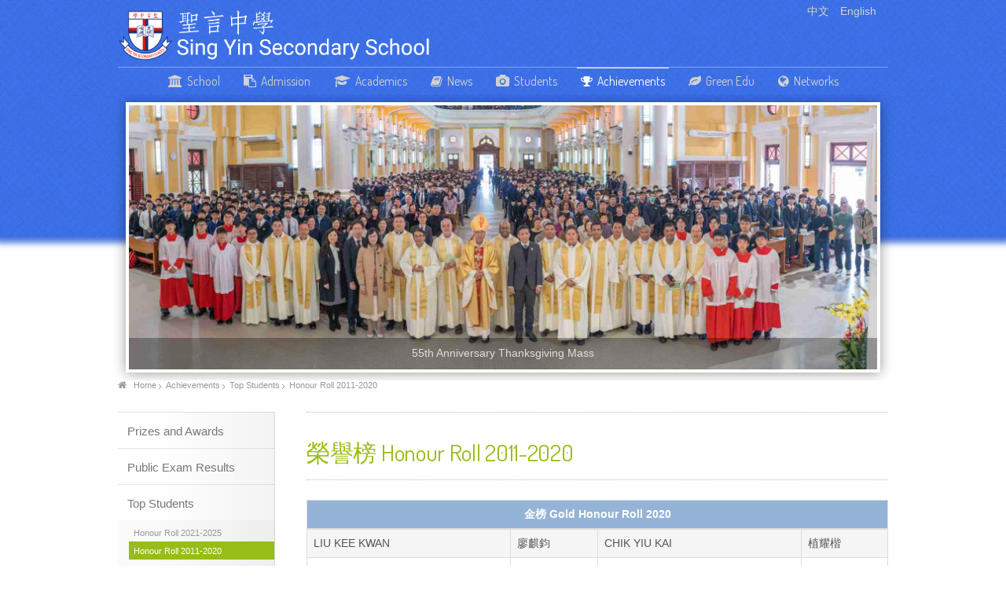

--- FILE ---
content_type: text/html; charset=utf-8
request_url: https://singyin.edu.hk/en/achievements/top-students/honour-roll-2011-2020
body_size: 10355
content:

<!doctype html>
<html xmlns="http://www.w3.org/1999/xhtml" xml:lang="en-gb" lang="en-gb" dir="ltr" >	

<head>

  <base href="https://singyin.edu.hk/en/achievements/top-students/honour-roll-2011-2020" />
  <meta http-equiv="content-type" content="text/html; charset=utf-8" />
  <meta name="keywords" content="sing yin, singyin, syss, school, education, edu, hongkong, hk" />
  <meta name="author" content="Albert Lam" />
  <meta name="description" content="聖言中學是香港一所天主教男子中學，由聖言會甘百德神父於1970年在藍田創校，於2011年9月遷入位於九龍新清水灣道38號的新校舍。" />
  <title>Honour Roll 2011-2020 - Sing Yin Secondary School</title>
  <link href="https://singyin.edu.hk/en/achievements/top-students/honour-roll-2011-2020" rel="canonical" />
  <link href="https://singyin.edu.hk/zh/學生成就/傑出考生/2011-2020-榮譽榜" rel="alternate" hreflang="zh-TW" />
  <link href="/templates/joomspirit_99/favicon.ico" rel="shortcut icon" type="image/vnd.microsoft.icon" />
  <link rel="stylesheet" href="/templates/system/css/general.css" type="text/css" media="all" />
  <link rel="stylesheet" href="/templates/joomspirit_99/css/bootstrap.css" type="text/css" media="all" />
  <link rel="stylesheet" href="/templates/joomspirit_99/css/font-awesome.css" type="text/css" media="all" />
  <link rel="stylesheet" href="/templates/joomspirit_99/css/template.css" type="text/css" media="all" />
  <link rel="stylesheet" href="/templates/joomspirit_99/css/print.css" type="text/css" media="print" />
  <link rel="stylesheet" href="/templates/joomspirit_99/css/custom.css" type="text/css" media="all" />
  <link rel="stylesheet" href="https://fonts.googleapis.com/css?family=Dosis" type="text/css" media="all" />
  <link rel="stylesheet" href="https://fonts.googleapis.com/css?family=Quicksand" type="text/css" media="all" />
  <link rel="stylesheet" href="/modules/mod_js_flexslider/assets/css/flexslider.css" type="text/css" />
  <link rel="stylesheet" href="/modules/mod_js_flexslider/assets/css/style.css" type="text/css" />
  <link rel="stylesheet" href="/media/mod_languages/css/template.css" type="text/css" />
  <script src="/media/jui/js/jquery.min.js" type="text/javascript"></script>
  <script src="/media/jui/js/jquery-noconflict.js" type="text/javascript"></script>
  <script src="/media/jui/js/jquery-migrate.min.js" type="text/javascript"></script>
  <script src="/media/system/js/caption.js" type="text/javascript"></script>
  <script src="/media/jui/js/bootstrap.min.js" type="text/javascript"></script>
  <script type="text/javascript">
jQuery(window).on('load',  function() {
				new JCaption('img.caption');
			});jQuery(document).ready(function(){
	jQuery('.hasTooltip').tooltip({"html": true,"container": "body"});
});
  </script>

		<!-- 	hide the meta tag generator for website security 		-->


	<!-- 		Template manager variables			-->
	<style type="text/css">
		
		/** 	COLOR 			**/
		
		.website-header, .bg-image-module, .isStuck {
		background-color : #0055DD;
		}
			
		.drop-down li a, .drop-down li span.separator {
		color:#D1D1D1;
		}		
		.drop-down li.active > a, .drop-down li.active > span, .drop-down li:hover > a, .drop-down li:hover > span {
		color:#FFFFFF;
		border-color : #FFFFFF;
		}
		.drop-down li li a, .drop-down li li span.separator {
		color:#666666;
		}		
		.drop-down li li.active > a, .drop-down li li.active > span, .drop-down li li:hover > a, .drop-down li li:hover > span {
		color:#97BD18;
		}
		
		a {
		color: #80A114;
		}		
		input[type="submit"], button, .breadcrumb a:hover, .vertical_menu li a:hover,
		.slogan-module li a:hover, .bottom_menu li a:hover, a:hover, .contact .open a {
		color: #97BD18;
		}		
		.horizontal_menu li.current > a {
		background: #97BD18;
		}		
		.vertical_menu li.current > a {
		background: #97BD18;
		}
		
		/**		TITLE 		**/		

		h1, .componentheading, h1 a, h1 a:hover, .blog > h1, .blog > h2 {
		color: #97BD18;
		}		
		h2, h2 a, h2.contentheading > a , h1 + h1 > a {
		color: #663D26;
		}		
		.left_column h3, .right-module-position h3, .top-module-position h3, .bottom-module-position h3,
		.user1 h3, .user2 h3, .user3 h3, .user4 h3, .user5 h3, .user6 h3, .user7 h3, .user8 h3, .user9 h3 {
		color: #663D26;
		}
				
		/**		FONT	**/
				
		.drop-down li a, .drop-down li span.separator {
		font-family: 'Dosis', sans-serif;
		}
		.drop-down ul {
		font-size : 115%;
		}
		h1, .componentheading, .blog > h1, .blog > h2 {
		font-family: 'Dosis', sans-serif;
		font-size : 220%;
		}
		h1 + h1, h2, h3, h4, h5,
		.left_column h3, .right-module-position h3, .top-module-position h3, .bottom-module-position h3, .user1 h3, .user2 h3, .user3 h3, 
		.user4 h3, .user5 h3, .user6 h3, .user7 h3, .user8 h3, .user9 h3 {
		font-family: 'Dosis', sans-serif;
		}
		.left_column h3, .right-module-position h3, .top-module-position h3, .bottom-module-position h3, .user1 h3, .user2 h3, .user3 h3, 
		.user4 h3, .user5 h3, .user6 h3, .user7 h3, .user8 h3, .user9 h3 {
		font-size : 130%;
		}
		h1 + h1, h2 {
		font-size : 150%;
		}
		h3 {
		font-size : 115%;
		}
		h4 {
		font-size : 110%;
		}
		h5 {
		font-size : 100%;
		}
		
		/**			Width 		**/
		 
		.wrapper-website {
		width : 980px;
		}		
		.left_column {
		width:200px;
		}
		.right_column {
		width:250px;
		}
		
		.image-module .wrapper-website {
		width:980px;
		}

		@media screen and (min-width: 980px) and (max-width: 980px) {
			
			.wrapper-website-content, .wrapper-website-footer {
			width : 98%;
			}		
		
		}
		
	</style>

			
		<meta name="viewport" content="initial-scale=1" />
		<link rel="stylesheet" href="/templates/joomspirit_99/css/media_queries.css" type="text/css" media="all" />
		
		<!--		Fixed a bug with Abndroid 4 and select field (see Boostrap doc) 	-->
		<script type="text/javascript">
		var nua = navigator.userAgent
		var isAndroid = (nua.indexOf('Mozilla/5.0') > -1 && nua.indexOf('Android ') > -1 && nua.indexOf('AppleWebKit') > -1 && nua.indexOf('Chrome') === -1)
		if (isAndroid) {
		  $('select.form-control').removeClass('form-control').css('width', '100%')
		}
		</script>
		
		
	<link rel="stylesheet" href="/templates/joomspirit_99/css/custom.css" type="text/css" media="all" />
	
	<!--[if lte IE 8]>
		<link rel="stylesheet" href="/templates/joomspirit_99/css/ie8.css" type="text/css" />
		<script type="text/javascript" src="/templates/joomspirit_99/lib/js/html5.js"></script>
	<![endif]-->
	
	<!--[if lte IE 7]>
		<link rel="stylesheet" href="/templates/joomspirit_99/css/ie7.css" type="text/css" />	
	<![endif]-->		

</head>

<body style="font-size:0.85em;color : #555555;font-family: 'Helvetica', sans-serif;"  class=" ">

	
	<header class="website-header clearfix zindex30 ">
		
		<div class="wrapper-website zindex10">
		
			<!--	SOCIAL LINKS	-->
			
						<div id="translate">
							<div class="moduletable " >
			
				<div class="content-module">
					<div class="mod-languages">

	<ul class="lang-inline">
						<li class="" dir="ltr">
			<a href="/zh/學生成就/傑出考生/2011-2020-榮譽榜">
							中文						</a>
			</li>
								<li class="lang-active" dir="ltr">
			<a href="/en/">
							English						</a>
			</li>
				</ul>

</div>
				</div>

			</div>
			
			</div>	
						
			<div class="logo-module zindex10 left" >
										
				<div class="logo ">
					
					

<div class="custom"  >
	<a href="/" title="Sing Yin Secondary School"><img src="/images/logo.png" alt="" /></a></div>
			
				</div>

			
						
				<div class="logo ">
					
					<!-- BEGIN: Custom advanced (www.pluginaria.com) -->
<script>
jQuery(document).ready(function(){
jQuery(".bt-inner .bt-extra .bt-date").each(function() {
var e=jQuery(this);
var s=e.text().replace(/Created on\s+(.*)\s+\d{1,2}:\d{1,2}/,"$1");
e.text(s);
});
jQuery(".bt-inner .bt-introtext").each(function() {
var e=jQuery(this);
var s=e.html()
.replace(/\s*[Aa]ward:\s*/,"<strong>Award:</strong> ")
.replace(/\s*[Aa]wards:\s*/,"<strong>Awards:</strong> ")
.replace(/\s*[Ss]tudent:\s*/,"<br /><strong>Student:</strong> ")
.replace(/\s*[Ss]tudents:\s*/,"<br /><strong>Students:</strong> ")
.replace(/\s*[Tt]eam members:\s*/,"<br /><strong>Team members:</strong> ")
.replace(/\s*[Dd]ate:\s*/,"<strong>Date:</strong> ")
.replace(/\s*[Vv]enue:\s*/,"<br /><strong>Venue:</strong> ")
.replace(/\s*獎項[:|：]\s*/,"<strong>獎項：</strong>")
.replace(/\s*學生[:|：]\s*/,"<br /><strong>學生：</strong>")
.replace(/\s*隊員[:|：]\s*/,"<br /><strong>隊員：</strong>")
.replace(/\s*日期[:|：]\s*/,"<strong>日期：</strong>")
.replace(/\s*地點[:|：]\s*/,"<br /><strong>地點：</strong>");
e.html(s);
});
});
</script><!-- END: Custom advanced (www.pluginaria.com) -->
			
				</div>

			
			
						</div>			
	
						<nav id="js_navigation" class=" zindex30 drop-down clearfix " role="navigation" >
				
				<span class="title_menu">
					<a href="#js_navigation"><img src="/templates/joomspirit_99/images/icon-menu.png" alt="" class="icone-menu" />menu</a>
				</span>
									
									
					<ul class="nav menu">
<li class="item-107"><a class="fa-home" href="/en/" >Home</a></li><li class="item-109 deeper parent"><a class="fa-university" href="/en/school/school-info/about" >School</a><ul class="nav-child unstyled small"><li class="item-133 deeper parent"><a href="/en/school/school-info/about" >School Info</a><ul class="nav-child unstyled small"><li class="item-111"><a href="/en/school/school-info/about" >About</a></li><li class="item-119"><a href="/en/school/school-info/history" >History</a></li><li class="item-123"><a href="/en/school/school-info/vision-and-mission" >Vision and Mission</a></li><li class="item-125"><a href="/en/school/school-info/school-motto" >School Motto</a></li><li class="item-127"><a href="/en/school/school-info/school-song" >School Song</a></li><li class="item-147"><a href="https://www.singyin.edu.hk/images/contents/school/calendar_e_2025-2026.pdf" target="_blank" >School Calendar</a></li></ul></li><li class="item-420"><a href="/en/school/administration" >Administration</a></li><li class="item-134 deeper parent"><a href="/en/school/teachers/qualifications" >Teachers</a><ul class="nav-child unstyled small"><li class="item-418"><a href="/en/school/teachers/management" >Management</a></li><li class="item-129"><a href="/en/school/teachers/qualifications" >Qualifications</a></li></ul></li><li class="item-137 deeper parent"><a href="/en/school/facilities/basic-facilities" >Facilities</a><ul class="nav-child unstyled small"><li class="item-149"><a href="/en/school/facilities/basic-facilities" >Basic Facilities</a></li><li class="item-150"><a href="/en/school/facilities/green-facilities" >Green Facilities</a></li></ul></li><li class="item-139"><a href="/en/school/scholarships" >Scholarships</a></li><li class="item-141"><a href="/en/school/publications" >Publications</a></li><li class="item-143"><a href="/en/school/plans-and-reports" >Plans and Reports</a></li><li class="item-144"><a href="/en/school/contact-us" >Contact Us</a></li></ul></li><li class="item-381 deeper parent"><a class="fa-clipboard" href="/en/admission/s1" >Admission</a><ul class="nav-child unstyled small"><li class="item-415"><a href="/en/admission/s1" >Secondary One</a></li><li class="item-416"><a href="/en/admission/s2-s5" >Secondary Two to Five</a></li></ul></li><li class="item-153 deeper parent"><a class="fa-graduation-cap" href="/en/academics/junior-secondary-curriculum" >Academics</a><ul class="nav-child unstyled small"><li class="item-154"><a href="/en/academics/junior-secondary-curriculum" >Junior Secondary Curriculum</a></li><li class="item-155 deeper parent"><a href="/en/academics/senior-secondary-curriculum/2025-2028" >Senior Secondary Curriculum</a><ul class="nav-child unstyled small"><li class="item-412"><a href="/en/academics/senior-secondary-curriculum/2025-2028" >2025-2028</a></li><li class="item-408"><a href="/en/academics/senior-secondary-curriculum/2024-2027" >2024-2027</a></li><li class="item-399"><a href="/en/academics/senior-secondary-curriculum/2023-2026" >2023-2026</a></li><li class="item-392"><a href="/en/academics/senior-secondary-curriculum/2022-2025" >2022-2025</a></li></ul></li><li class="item-158"><a href="/en/academics/departments" >Departments</a></li></ul></li><li class="item-121 deeper parent"><a class="fa-book" href="/en/news/news" >News</a><ul class="nav-child unstyled small"><li class="item-366"><a href="https://sites.google.com/singyin.edu.hk/sy55" target="_blank" >55th Anniversary</a></li><li class="item-186"><a href="/en/news/news" >News</a></li><li class="item-188 deeper parent"><a href="/en/news/fund-raising" >Fund Raising</a><ul class="nav-child unstyled small"><li class="item-313"><a href="/en/news/fund-raising/plan" >Plans and Reports</a></li><li class="item-189"><a href="/en/news/fund-raising/progress" >List of Donors</a></li></ul></li></ul></li><li class="item-159 deeper parent"><a class="fa-camera" href="/en/students" >Students</a><ul class="nav-child unstyled small"><li class="item-160"><a href="https://sites.google.com/singyin.edu.hk/eca/" target="_blank" >Extra-curricular Activities</a></li><li class="item-404"><a href="https://sites.google.com/singyin.edu.hk/careers/" target="_blank" >Life Planning</a></li><li class="item-357"><a href="https://sites.google.com/syss.edu.hk/students-association/home" target="_blank" >Students' Association</a></li><li class="item-371 deeper parent"><a href="/en/students/houses" >Houses</a><ul class="nav-child unstyled small"><li class="item-373"><a href="https://sites.google.com/syss.edu.hk/red-house" target="_blank" >Red House</a></li><li class="item-374"><a href="https://sites.google.com/syss.edu.hk/yellow-house" target="_blank" >Yellow House</a></li><li class="item-375"><a href="https://sites.google.com/syss.edu.hk/blue-house" target="_blank" >Blue House</a></li><li class="item-376"><a href="https://sites.google.com/syss.edu.hk/green-house" >Green House</a></li></ul></li><li class="item-170 deeper parent"><a href="/en/students/prefects" >Prefects</a><ul class="nav-child unstyled small"><li class="item-275"><a href="https://sites.google.com/syss.edu.hk/school-prefects/" target="_blank" >School Prefects</a></li><li class="item-277"><a href="https://sites.google.com/syss.edu.hk/environmental-prefects/" target="_blank" >Environmental Prefects</a></li><li class="item-279"><a href="https://sites.google.com/syss.edu.hk/study-prefects/" target="_blank" >Study Prefects</a></li><li class="item-289"><a href="https://sites.google.com/syss.edu.hk/library-prefects/" target="_blank" >Library Prefects</a></li></ul></li><li class="item-340"><a href="https://sites.google.com/syss.edu.hk/pioneers/" target="_blank" >Sing Yin Pioneers</a></li><li class="item-171"><a href="https://sites.google.com/syss.edu.hk/sing-yin-bulletin/our-bulletin" target="_blank" >Bulletins</a></li><li class="item-169"><a href="https://sites.google.com/singyin.edu.hk/visual-arts/art-gallery" target="_blank" >Art Gallery</a></li></ul></li><li class="item-161 active deeper parent"><a class="fa-trophy" href="/en/achievements/prizes-and-awards" >Achievements</a><ul class="nav-child unstyled small"><li class="item-166"><a href="/en/achievements/prizes-and-awards" >Prizes and Awards</a></li><li class="item-167 deeper parent"><a href="/en/achievements/public-exam-results/past-10-years" >Public Exam Results</a><ul class="nav-child unstyled small"><li class="item-253"><a href="/en/achievements/public-exam-results/past-10-years" >Past 10 Years</a></li><li class="item-424"><a href="/en/achievements/public-exam-results/2025" >2025</a></li><li class="item-410"><a href="/en/achievements/public-exam-results/2024" >2024</a></li><li class="item-407"><a href="/en/achievements/public-exam-results/2023" >2023</a></li><li class="item-394"><a href="/en/achievements/public-exam-results/2022" >2022</a></li><li class="item-391"><a href="/en/achievements/public-exam-results/2021" >2021</a></li><li class="item-383"><a href="/en/achievements/public-exam-results/2020" >2020</a></li><li class="item-361"><a href="/en/achievements/public-exam-results/2019" >2019</a></li><li class="item-354"><a href="/en/achievements/public-exam-results/2018" >2018</a></li><li class="item-344"><a href="/en/achievements/public-exam-results/2017" >2017</a></li><li class="item-330"><a href="/en/achievements/public-exam-results/2016" >2016</a></li></ul></li><li class="item-168 active deeper parent"><a href="/en/achievements/top-students/honour-roll-2021-2025" >Top Students</a><ul class="nav-child unstyled small"><li class="item-387"><a href="/en/achievements/top-students/honour-roll-2021-2025" >Honour Roll 2021-2025</a></li><li class="item-258 current active"><a href="/en/achievements/top-students/honour-roll-2011-2020" >Honour Roll 2011-2020</a></li><li class="item-263"><a href="/en/achievements/top-students/honour-roll-2001-2010" >Honour Roll 2001-2010</a></li><li class="item-264"><a href="/en/achievements/top-students/honour-roll-1991-2000" >Honour Roll 1991-2000</a></li><li class="item-265"><a href="/en/achievements/top-students/honour-roll-1982-1990" >Honour Roll 1982-1990</a></li></ul></li></ul></li><li class="item-162 deeper parent"><a class="fa-leaf" href="/en/green-education/policy" >Green Edu</a><ul class="nav-child unstyled small"><li class="item-315"><a href="/en/green-education/news" >Green Education News</a></li><li class="item-177"><a href="/en/green-education/policy" >Policy</a></li><li class="item-178"><a href="/en/green-education/programmes" >Programmes</a></li><li class="item-179"><a href="/en/green-education/facilities" >Facilities</a></li><li class="item-180"><a href="/en/green-education/tips" >Tips</a></li><li class="item-184"><a href="/en/green-education/poems" >Poems</a></li></ul></li><li class="item-163 deeper parent"><a class="fa-globe" href="/en/networks" >Networks</a><ul class="nav-child unstyled small"><li class="item-164"><a class="fa-group" href="https://sites.google.com/singyin.edu.hk/pta" target="_blank" >Parent-Teacher Association</a></li><li class="item-165"><a class="fa-graduation-cap" href="https://syaa.singyin.edu.hk" target="_blank" >Alumni Association</a></li><li class="item-191"><a href="https://weather.singyin.edu.hk/" target="_blank" >Weather Station</a></li><li class="item-192"><a href="https://sites.google.com/singyin.edu.hk/laupuikeelibrary/" target="_blank">School Library</a></li><li class="item-194"><a href="https://pastpaper.singyin.edu.hk" target="_blank" >Past Paper</a></li><li class="item-369"><a href="https://portal.singyin.edu.hk" target="_blank" >SY Portal</a></li><li class="item-422"><a href="https://sites.google.com/syss.edu.hk/student-web" target="_blank" >Student Web</a></li><li class="item-355"><a href="https://accounts.google.com/AccountChooser?continue=https%3A%2F%2Fsites.google.com%2Fsingyin.edu.hk%2Fstudent&amp;hd=singyin.edu.hk" target="_blank" >Student Intranet </a></li><li class="item-402"><a href="https://sites.google.com/singyin.edu.hk/staff" target="_blank" >Staff Intranet</a></li><li class="item-400"><a href="https://eclass.singyin.edu.hk" target="_blank" >eClass</a></li><li class="item-193"><a href="https://ktsyss.wisenews.net/?gid=ktsyss&amp;user=ipaccess" target="_blank" >Wisenews</a></li><li class="item-347"><a href="https://sites.singyin.edu.hk/course-selection-system/" >F4 Course Selection System</a></li><li class="item-251"><a href="/en/networks/sing-yin-secondary-school-education-foundation" >Sing Yin Secondary School Education Foundation</a></li></ul></li></ul>

			
					
			</nav>
						
			<div class="empty-space clearfix"></div> 		<!--		empty DIV for Sticky menu 		-->
		
		</div>											<!--   		end of Wrapper Website 			-->
			
	</header>												<!--   		end of Header 			-->


		<aside class="image-module zindex10" role="complementary" >
	
		<div class="wrapper-website zindex10">		
						<div class="moduletable " >
				<div>
								
					<div class="content-module">
						
<script src="/modules/mod_js_flexslider/assets/js/jquery.flexslider-min.js" type="text/javascript"></script>

<div id="flexslider-118" class="flexslider  theme-shadow-large theme-border-02 theme-border-radius-00  default  bg-caption-black-05 position-caption-bottom-centered color-nav-light color-nav-active-blue" style="background-color : #ffffff;" >
 
  <ul class="slides" style="min-height:335px;">
  	<li><a target='_self' href='https://sites.google.com/singyin.edu.hk/sy55'><img title='' alt='' src='https://singyin.edu.hk/images/headers/sy55_mass.jpg' /><span class='flex-caption' style='color:#dddddd'>55th Anniversary Thanksgiving Mass</span></a></li> 
  </ul>
  
    
</div>

<script type="text/javascript">
  jQuery(window).load(function() {
    jQuery('#flexslider-118').flexslider({
        animation: "fade",
        easing:"linear",								// I disable this option because there was a bug with Jquery easing and Joomla 3.2.3
 		direction: "horizontal",        //String: Select the sliding direction, "horizontal" or "vertical"
		slideshowSpeed: 5000, 			// How long each slide will show
		animationSpeed: 2000, 			// Slide transition speed
    	directionNav: true,             
    	controlNav: false,    
    	pauseOnHover: true,
    	initDelay: 0,
    	randomize: false,
    	smoothHeight: false,
    	touch: false,
    	keyboardNav: true
    	
    });
  });
</script>					</div>
				</div>
				
				<div class="icon-module"></div>
			</div>
			
		</div>
		
		<div class="bg-image-module dark-shadow"></div>
					
	</aside>												<!--   		end of Wrapper Website 			-->
		

	<section class="website-content clearfix zindex10" >
	
		<div class="wrapper-website zindex10">
	
						<nav class="breadcrumb zindex10" role="navigation">
						<div class="moduletable">
					<h3>Breadcrumbs</h3>
					
<ul class="breadcrumb">
	<li class="active"><span class="divider icon-location"></span></li><li><a href="/en/" class="pathway">Home</a><span class="divider"><img src="/templates/joomspirit_99/images/system/arrow.png" alt="" /></span></li><li><a href="/en/achievements/prizes-and-awards" class="pathway">Achievements</a><span class="divider"><img src="/templates/joomspirit_99/images/system/arrow.png" alt="" /></span></li><li><a href="/en/achievements/top-students/honour-roll-2021-2025" class="pathway">Top Students</a><span class="divider"><img src="/templates/joomspirit_99/images/system/arrow.png" alt="" /></span></li><li class="active"><span>Honour Roll 2011-2020</span></li></ul>
		</div>
	
			</nav>
					
				
			
						<aside class="left_column visible-desktop" role="complementary" >
							<div class="moduletable  vertical_menu" >
				<div>
								
					<div class="content-module">
						<ul class="nav menu">
<li class="item-166"><a href="/en/achievements/prizes-and-awards" >Prizes and Awards</a></li><li class="item-167 parent"><a href="/en/achievements/public-exam-results/past-10-years" >Public Exam Results</a></li><li class="item-168 active deeper parent"><a href="/en/achievements/top-students/honour-roll-2021-2025" >Top Students</a><ul class="nav-child unstyled small"><li class="item-387"><a href="/en/achievements/top-students/honour-roll-2021-2025" >Honour Roll 2021-2025</a></li><li class="item-258 current active"><a href="/en/achievements/top-students/honour-roll-2011-2020" >Honour Roll 2011-2020</a></li><li class="item-263"><a href="/en/achievements/top-students/honour-roll-2001-2010" >Honour Roll 2001-2010</a></li><li class="item-264"><a href="/en/achievements/top-students/honour-roll-1991-2000" >Honour Roll 1991-2000</a></li><li class="item-265"><a href="/en/achievements/top-students/honour-roll-1982-1990" >Honour Roll 1982-1990</a></li></ul></li></ul>
					</div>
				</div>
				
				<div class="icon-module"></div>
			</div>
			
			</aside>
						
							
		
			<!--  MAIN COLUMN -->
			<div class="main_content">
					
				<!--  USER 1, 2, 3 -->
				  <!--	END OF USERS TOP	-->
			
				<div class="main_component clearfix" role="main">
	
					<!--  MAIN COMPONENT -->
					<div id="system-message-container">
	</div>

					<article class="item-page">

	
		
	
				<h1 class="">
				榮譽榜 Honour Roll 2011-2020			</h1>
		
	

	
	


	
		<table class="table table-bordered table-headered table-striped">
<thead>
<tr><th colspan="4" style="text-align: center;">金榜 Gold Honour Roll&nbsp;2020</th></tr>
</thead>
<tbody>
<tr>
<td width="35%">LIU KEE KWAN</td>
<td width="15%">廖麒鈞</td>
<td width="35%">CHIK YIU KAI</td>
<td width="15%">植耀楷</td>
</tr>
<tr>
<td>LAU SIU HIN</td>
<td>劉兆軒</td>
<td>NG CHUN LOK</td>
<td>伍駿洛</td>
</tr>
<tr>
<td>WONG TSZ HIN</td>
<td>黃子軒</td>
<td>&nbsp;</td>
<td>&nbsp;</td>
</tr>
</tbody>
<thead>
<tr><th colspan="4" style="text-align: center;">銀榜 Silver Honour Roll&nbsp;2020</th></tr>
</thead>
<tbody>
<tr>
<td>BOW TSZ HIN</td>
<td>鮑子軒</td>
<td>FU MING KWAN</td>
<td>符銘堃</td>
</tr>
<tr>
<td>LEE TSZ FUNG</td>
<td>李芷鋒</td>
<td>LI TAT SANG</td>
<td>李達生</td>
</tr>
</tbody>
</table>
<table class="table table-bordered table-headered table-striped">
<thead>
<tr><th colspan="4" style="text-align: center;">金榜 Gold Honour Roll&nbsp;2019</th></tr>
</thead>
<tbody>
<tr>
<td width="35%">CHOI CHUN MING</td>
<td width="15%">蔡俊銘</td>
<td width="35%">HO CHING LAM</td>
<td width="15%">何政霖</td>
</tr>
<tr>
<td>HO HOU YEUNG</td>
<td>何皓暘</td>
<td>LAM LOK HEI</td>
<td>林樂熹</td>
</tr>
<tr>
<td>LAM SZE LOK</td>
<td>林思樂</td>
<td>LAM WING FUNG</td>
<td>林潁鋒</td>
</tr>
<tr>
<td>WU HOI KWONG</td>
<td>胡愷洸</td>
<td>&nbsp;</td>
<td>&nbsp;</td>
</tr>
</tbody>
<thead>
<tr><th colspan="4" style="text-align: center;">銀榜 Silver Honour Roll&nbsp;2019</th></tr>
</thead>
<tbody>
<tr>
<td>KWOK CHI KIT</td>
<td>郭志杰</td>
<td>CHAN HON KIT</td>
<td>陳漢傑</td>
</tr>
<tr>
<td>CHUNG CHI HIN ANSON</td>
<td>鍾智軒</td>
<td>LUK CHUN MING</td>
<td>陸俊銘</td>
</tr>
<tr>
<td>HUNG MAN KIT</td>
<td>洪文傑</td>
<td>LEE TIK LONG</td>
<td>李廸朗</td>
</tr>
<tr>
<td>MA HO CHING</td>
<td>馬浩程</td>
<td>WEN ZHANPENG</td>
<td>温展鵬</td>
</tr>
</tbody>
</table>
<table class="table table-bordered table-headered table-striped">
<thead>
<tr><th colspan="4" style="text-align: center;">金榜 Gold Honour Roll&nbsp;2018</th></tr>
</thead>
<tbody>
<tr>
<td width="35%">SZE KA HONG</td>
<td width="15%">施嘉航</td>
<td width="35%">TSE HON TIK</td>
<td width="15%">謝瀚廸</td>
</tr>
<tr>
<td>WONG KIM LOK KIMSON</td>
<td>黃劍樂</td>
<td>&nbsp;</td>
<td>&nbsp;</td>
</tr>
</tbody>
<thead>
<tr><th colspan="4" style="text-align: center;">銀榜 Silver Honour Roll&nbsp;2018</th></tr>
</thead>
<tbody>
<tr>
<td>HO TSUN MING</td>
<td>何浚銘</td>
<td>LO CHUNG YIN</td>
<td>老頌弦</td>
</tr>
<tr>
<td>CHAN LONG HUEN</td>
<td>陳朗烜</td>
<td>CHAN WAN NOBEL</td>
<td>陳昀</td>
</tr>
<tr>
<td>CHEUNG CHUN HUNG</td>
<td>張俊雄</td>
<td>LEUNG HO LUN</td>
<td>梁昊麟</td>
</tr>
<tr>
<td>NGAN KA CHAK</td>
<td>顏嘉澤</td>
<td>TANG HOI CHEONG</td>
<td>鄧凱閶</td>
</tr>
<tr>
<td>WONG SZE LONG</td>
<td>黃斯朗</td>
<td>&nbsp;</td>
<td>&nbsp;</td>
</tr>
</tbody>
</table>
<table class="table table-bordered table-headered table-striped">
<thead>
<tr><th colspan="4" style="text-align: center;">金榜 Gold Honour Roll&nbsp;2017</th></tr>
</thead>
<tbody>
<tr>
<td width="35%">LAW CHUN CHI</td>
<td width="15%">羅竣之</td>
<td width="35%">NG CHEUK HIM IVAN</td>
<td width="15%">吳卓謙</td>
</tr>
<tr>
<td>FUNG KIN YIP</td>
<td>馮建業</td>
<td>TAM KWOK KWAN</td>
<td>譚國鈞</td>
</tr>
<tr>
<td>LEE MAN CHUN</td>
<td>李民晉</td>
<td>YIM KA HUNG</td>
<td>嚴嘉雄</td>
</tr>
<tr>
<td>CHEUNG KIN WAI</td>
<td>張鍵瑋</td>
<td>LAU YUI NAM BENJAMIN</td>
<td>劉睿男</td>
</tr>
</tbody>
<thead>
<tr><th colspan="4" style="text-align: center;">銀榜 Silver Honour Roll&nbsp;2017</th></tr>
</thead>
<tbody>
<tr>
<td>TO TSZ CHUN</td>
<td>杜子俊</td>
<td>CHUNG CHEUK NAM</td>
<td>鍾卓男</td>
</tr>
<tr>
<td>WONG KAM SHAN</td>
<td>黃金山</td>
<td>CHAN FEI YEUNG</td>
<td>陳斐揚</td>
</tr>
<tr>
<td>SHEK KA HEI</td>
<td>石家熙</td>
<td>HUANG JIAXIN</td>
<td>黃嘉鑫</td>
</tr>
<tr>
<td>LI KIN LOK</td>
<td>李健樂</td>
<td>CHAN MING HO</td>
<td>陳銘浩</td>
</tr>
<tr>
<td>HO KA CHUN</td>
<td>何家晉</td>
<td>YAU WAH TIM</td>
<td>游華添</td>
</tr>
<tr>
<td>WONG CHUN HEI</td>
<td>黃雋晞</td>
<td>&nbsp;</td>
<td>&nbsp;</td>
</tr>
</tbody>
</table>
<table class="table table-bordered table-headered table-striped">
<thead>
<tr><th colspan="4" style="text-align: center;">金榜 Gold Honour Roll&nbsp;2016</th></tr>
</thead>
<tbody>
<tr>
<td width="35%">LAW HEI YEUNG</td>
<td width="15%">羅希揚</td>
<td width="35%">KWOK TSZ CHIU</td>
<td width="15%">郭子超</td>
</tr>
<tr>
<td>HUI KAM HEI</td>
<td>許錦熙</td>
<td>&nbsp;</td>
<td>&nbsp;</td>
</tr>
</tbody>
<thead>
<tr><th colspan="4" style="text-align: center;">銀榜 Silver Honour Roll&nbsp;2016</th></tr>
</thead>
<tbody>
<tr>
<td>MAK HOI CHUN</td>
<td>麥凱俊</td>
<td>MAK PAK LONG</td>
<td>麥柏朗</td>
</tr>
<tr>
<td>WAN CHEUK YIU</td>
<td>尹卓堯</td>
<td>CHIM TSZ SING</td>
<td>詹子升</td>
</tr>
<tr>
<td>MAK HO MING</td>
<td>麥皓明</td>
<td>HUNG WING CHUNG</td>
<td>洪永松</td>
</tr>
<tr>
<td>FONG CHUN HIM</td>
<td>方晉謙</td>
<td>LI MAN TO</td>
<td>李文滔</td>
</tr>
<tr>
<td>POON CHUNG TO</td>
<td>潘頌韜</td>
<td>TSUI HO LAM</td>
<td>徐浩林</td>
</tr>
<tr>
<td>YUEN LOK HIN</td>
<td>袁樂軒</td>
<td>LEUNG YAT LONG</td>
<td>梁逸朗</td>
</tr>
<tr>
<td>CHAN KIN LUN</td>
<td>陳健麟</td>
<td>LAM CHI HAO</td>
<td>林智浩</td>
</tr>
</tbody>
</table>
<table class="table table-bordered table-headered table-striped">
<thead>
<tr><th colspan="4" style="text-align: center;">金榜 Gold Honour Roll&nbsp;2015</th></tr>
</thead>
<tbody>
<tr>
<td width="35%">KWONG CHI HO</td>
<td width="15%">鄺智浩</td>
<td width="35%">WONG HOP ON</td>
<td width="15%">王合安</td>
</tr>
<tr>
<td>ZHENG KELVIN YU CHEN</td>
<td>鄭裕誠</td>
<td>WONG TSZ KAN</td>
<td>黃子勤</td>
</tr>
<tr>
<td>MOK TSZ TSUN</td>
<td>莫子浚</td>
<td>&nbsp;</td>
<td>&nbsp;</td>
</tr>
</tbody>
<thead>
<tr><th colspan="4" style="text-align: center;">銀榜 Silver Honour Roll&nbsp;2015</th></tr>
</thead>
<tbody>
<tr>
<td>LAU CHUN HIM</td>
<td>劉俊謙</td>
<td>LAU CHUN HO</td>
<td>劉雋顥</td>
</tr>
<tr>
<td>XUE WILLIAM</td>
<td>薛晗</td>
<td>WONG HO YIN FRANKIE</td>
<td>黃灝賢</td>
</tr>
<tr>
<td>MAK KA LUN</td>
<td>麥嘉倫</td>
<td>TONG YAT MING</td>
<td>唐逸明</td>
</tr>
<tr>
<td>AU KA CHUN</td>
<td>歐家駿</td>
<td>LEUNG CHUN YIU</td>
<td>梁俊堯</td>
</tr>
<tr>
<td>LEUNG KAM KUEN</td>
<td>梁錦權</td>
<td>YU WING HONG</td>
<td>余穎康</td>
</tr>
<tr>
<td>HO CHUN HAY</td>
<td>何晉曦</td>
<td>LAM CHUN WANG</td>
<td>林俊宏</td>
</tr>
<tr>
<td>CHAN YIK HUNG</td>
<td>陳奕鴻</td>
<td>CHEUNG YUI HIM</td>
<td>張睿謙</td>
</tr>
<tr>
<td>FUNG ADRIAN TSZ KAN</td>
<td>馮子芹</td>
<td>NGAI TSZ UE</td>
<td>魏子御</td>
</tr>
<tr>
<td>WONG CHUN YIN</td>
<td>黃俊彥</td>
<td>WONG WAI LUNG</td>
<td>王偉龍</td>
</tr>
<tr>
<td>YU CHUN YIN</td>
<td>余俊賢</td>
<td>&nbsp;</td>
<td>&nbsp;</td>
</tr>
</tbody>
</table>
<table class="table table-bordered table-headered table-striped">
<thead>
<tr><th colspan="4" style="text-align: center;">金榜 Gold Honour Roll&nbsp;2014</th></tr>
</thead>
<tbody>
<tr>
<td width="35%">Cheng Yu</td>
<td width="15%">鄭諭</td>
<td width="35%">Lee Ka Chun</td>
<td width="15%">李家進</td>
</tr>
<tr>
<td>Yu Sheung Pok</td>
<td>虞尚博</td>
<td>Chui Wai Ho</td>
<td>徐衛濠</td>
</tr>
<tr>
<td>Fong Ming Kit</td>
<td>方銘傑</td>
<td>Ng Yu Tan</td>
<td>吳汝丹</td>
</tr>
<tr>
<td>Tam Pok Man</td>
<td>譚博文</td>
<td>Tung Lok Fung</td>
<td>董樂豐</td>
</tr>
<tr>
<td>Ip Tsz Kin</td>
<td>葉梓健</td>
<td>Chu Weng Lam</td>
<td>朱穎林</td>
</tr>
</tbody>
<thead>
<tr><th colspan="4" style="text-align: center;">銀榜 Silver Honour Roll&nbsp;2014</th></tr>
</thead>
<tbody>
<tr>
<td>Chan Tak Hong</td>
<td>陳德康</td>
<td>Chan Wang Wai</td>
<td>陳泓瑋</td>
</tr>
<tr>
<td>Kwok Chung Hin</td>
<td>郭頌軒</td>
<td>Chan Ka Kit</td>
<td>陳家傑</td>
</tr>
<tr>
<td>Tsui Wing Yin</td>
<td>徐永彥</td>
<td>Lee Shing Chun</td>
<td>李承俊</td>
</tr>
<tr>
<td>So Chi On</td>
<td>蘇治安</td>
<td>Yeung Ho Ki</td>
<td>楊浩麒</td>
</tr>
<tr>
<td>Sze Hong Wa</td>
<td>施康華</td>
<td>Wong Pan Ben</td>
<td>王斌</td>
</tr>
<tr>
<td>Cheung King Yu</td>
<td>張京宇</td>
<td>Ho Chiu Lok</td>
<td>何昭樂</td>
</tr>
<tr>
<td>Lai Chung Him</td>
<td>黎頌謙</td>
<td>Lam Chak Yu</td>
<td>林澤宇</td>
</tr>
<tr>
<td>Li Ho Kwong</td>
<td>李浩光</td>
<td>Pau Ming Tat</td>
<td>鮑明達</td>
</tr>
</tbody>
</table>
<table class="table table-bordered table-headered table-striped">
<thead>
<tr><th colspan="4" style="text-align: center;">金榜 Gold Honour Roll&nbsp;2013</th></tr>
</thead>
<tbody>
<tr>
<td width="35%">Yau Wan Ho</td>
<td width="15%">邱雲昊</td>
<td width="35%">Chan Yik Pang</td>
<td width="15%">陳奕鵬</td>
</tr>
<tr>
<td>Wong Long Hei</td>
<td>黃朗希</td>
<td>&nbsp;</td>
<td>&nbsp;</td>
</tr>
</tbody>
<thead>
<tr><th colspan="4" style="text-align: center;">銀榜&nbsp;Silver Honour Roll 2013</th></tr>
</thead>
<tbody>
<tr>
<td>Yeung Ho</td>
<td>楊灝</td>
<td>Tam Siu Fung</td>
<td>譚肇豐</td>
</tr>
<tr>
<td>Sze Heung Kin</td>
<td>施向鍵</td>
<td>Lam Chun Kit</td>
<td>林俊傑</td>
</tr>
<tr>
<td>Chan Chun Kit</td>
<td>陳俊傑</td>
<td>Kan Chi Ming</td>
<td>簡治明</td>
</tr>
<tr>
<td>Chim Wai To</td>
<td>詹偉滔</td>
<td>Choi Fu Ki</td>
<td>蔡付祺</td>
</tr>
<tr>
<td>Choi Ki Fung</td>
<td>蔡奇峰</td>
<td>Keung Ka Chun</td>
<td>姜嘉俊</td>
</tr>
<tr>
<td>Kwok Tsz Lok</td>
<td>郭梓樂</td>
<td>Wong Ka Chun Nicholas</td>
<td>黃嘉俊</td>
</tr>
<tr>
<td>Wong Lok Hang</td>
<td>黃諾恆</td>
<td>Yau Ho Cheung John</td>
<td>邱浩彰</td>
</tr>
<tr>
<td>Yip Ka Ho</td>
<td>葉珈豪</td>
<td>Yip Karson Ka Sheung</td>
<td>葉嘉尚</td>
</tr>
<tr>
<td>Yuen Tsz Ko</td>
<td>袁子高</td>
<td>&nbsp;</td>
<td>&nbsp;</td>
</tr>
</tbody>
</table>
<table class="table table-bordered table-headered table-striped">
<thead>
<tr><th colspan="4" style="text-align: center;">金榜 Gold Honour Roll&nbsp;2012</th></tr>
</thead>
<tbody>
<tr>
<td width="35%">Chan Chun Ho</td>
<td width="15%">陳俊豪</td>
<td width="35%">&nbsp;Lo Cheuk Lim</td>
<td width="15%">盧倬廉</td>
</tr>
<tr>
<td>Tong Ka Lok&nbsp;</td>
<td>唐加樂</td>
<td>Tong Ming Ho</td>
<td>唐明澔</td>
</tr>
<tr>
<td>Chan Tsz Fung</td>
<td>陳梓鋒</td>
<td>Kwok Chun Kit&nbsp;</td>
<td>郭駿傑</td>
</tr>
</tbody>
<thead>
<tr><th colspan="4" style="text-align: center;">銀榜 Silver Honour Roll&nbsp;2012</th></tr>
</thead>
<tbody>
<tr>
<td>Wong Ka Fai</td>
<td>黃嘉輝</td>
<td>Wong Kin Yiu</td>
<td>王建堯</td>
</tr>
<tr>
<td>Chan Man Tao Matthew</td>
<td>陳文滔</td>
<td>Chiu Hei Tung</td>
<td>趙熙彤</td>
</tr>
<tr>
<td>Fong Tsz San</td>
<td>方梓燊</td>
<td>Li Kam Lun</td>
<td>李錦倫</td>
</tr>
<tr>
<td>Ng Wai Tong</td>
<td>伍煒棠</td>
<td>Wong Tsz Cheong</td>
<td>王梓昌</td>
</tr>
<tr>
<td>Ching Long</td>
<td>程朗</td>
<td>Kwok Pak Wai</td>
<td>郭伯維</td>
</tr>
<tr>
<td>Cheung Yau Hei&nbsp;</td>
<td>蔣友熙</td>
<td>&nbsp;</td>
<td>&nbsp;</td>
</tr>
</tbody>
</table>
<table class="table table-bordered table-headered table-striped">
<thead>
<tr><th colspan="4" style="text-align: center;">金榜 Gold Honour Roll&nbsp;2011</th></tr>
</thead>
<tbody>
<tr>
<td width="35%">Law Kwai Yee</td>
<td width="15%">羅貴義</td>
<td width="35%">&nbsp;</td>
<td width="15%">&nbsp;</td>
</tr>
</tbody>
<thead>
<tr><th colspan="4" style="text-align: center;">銀榜 Silver Honour Roll&nbsp;2011</th></tr>
</thead>
<tbody>
<tr>
<td>Cheung Sio Iat</td>
<td>張兆溢</td>
<td>Lai Wai Nam</td>
<td>黎偉楠</td>
</tr>
<tr>
<td>Lau Cheuk Hay</td>
<td>劉卓熙</td>
<td>Siu Hoi Fung</td>
<td>蕭海峰</td>
</tr>
<tr>
<td>Yip Hiu Lung</td>
<td>葉曉隆</td>
<td>Chau Tsz Ho</td>
<td>周梓豪</td>
</tr>
<tr>
<td>Ho Ka Him</td>
<td>何嘉謙</td>
<td>Lo Wai Kei</td>
<td>盧偉基</td>
</tr>
<tr>
<td>Lam Jonathan</td>
<td>林汶謙</td>
<td>&nbsp;</td>
<td>&nbsp;</td>
</tr>
</tbody>
</table>
<p>&nbsp;</p>
<p>&nbsp;</p>
		

	
			</article>



			
				</div>	
				
				<!--  USER 4, 5, 6 -->
				  <!--	END OF USERS BOTTOM	-->
				
				<div class="clr"></div>
	
			</div>	  <!--	END OF MAIN CONTENT 	-->
				
			 				<!-- Left and right column are duplicate to modify the order on mobiles devices 	-->
			<aside class="left_column hidden-desktop" role="complementary" >
							<div class="moduletable  vertical_menu" >
				<div>
								
					<div class="content-module">
						<ul class="nav menu">
<li class="item-166"><a href="/en/achievements/prizes-and-awards" >Prizes and Awards</a></li><li class="item-167 parent"><a href="/en/achievements/public-exam-results/past-10-years" >Public Exam Results</a></li><li class="item-168 active deeper parent"><a href="/en/achievements/top-students/honour-roll-2021-2025" >Top Students</a><ul class="nav-child unstyled small"><li class="item-387"><a href="/en/achievements/top-students/honour-roll-2021-2025" >Honour Roll 2021-2025</a></li><li class="item-258 current active"><a href="/en/achievements/top-students/honour-roll-2011-2020" >Honour Roll 2011-2020</a></li><li class="item-263"><a href="/en/achievements/top-students/honour-roll-2001-2010" >Honour Roll 2001-2010</a></li><li class="item-264"><a href="/en/achievements/top-students/honour-roll-1991-2000" >Honour Roll 1991-2000</a></li><li class="item-265"><a href="/en/achievements/top-students/honour-roll-1982-1990" >Honour Roll 1982-1990</a></li></ul></li></ul>
					</div>
				</div>
				
				<div class="icon-module"></div>
			</div>
						
			</aside>
						
					
			
		</div>							<!--			END OF WRAPPER WEBSITE 		-->
	
	</section>							<!--			END OF WEBSITE CONTENT		-->		
	
	
		<footer class="website-footer zindex10 clearfix">
	
		<div class="wrapper-website zindex10">			
					
					
	
			<!--	bottom nav	-->
						<nav class="bottom_menu " role="navigation">
							<div class="moduletable " >
			
				<div class="content-module">
					<ul class="nav menu">
<li class="item-196"><a href="/en/credits" >Credits</a></li><li class="item-199"><a href="/en/siteamp" >Sitemap</a></li><li class="item-244"><a href="/en/search" >Search</a></li><li class="item-261"><a href="/en/sign-in" >Sign in</a></li></ul>
				</div>

			</div>
			
			</nav>
				
						<div class="address ">
							<div class="moduletable " >
				<div>
								
					<div class="content-module">
						

<div class="custom"  >
	<p>Copyright © 1970 Sing Yin Secondary School</p></div>
					</div>
				</div>
				
				<div class="icon-module"></div>
			</div>
			
			</div>
						
				
		</div>							<!--			END OF WRAPPER WEBSITE 		-->
	
	</footer>							<!--			END OF WEBSITE CONTENT		-->	
		
	
		
		
	<script type="text/javascript">  (function(i,s,o,g,r,a,m){i['GoogleAnalyticsObject']=r;i[r]=i[r]||function(){
  (i[r].q=i[r].q||[]).push(arguments)},i[r].l=1*new Date();a=s.createElement(o),
  m=s.getElementsByTagName(o)[0];a.async=1;a.src=g;m.parentNode.insertBefore(a,m)
  })(window,document,'script','//www.google-analytics.com/analytics.js','ga');

  ga('create', 'UA-53252523-1', 'auto');
  ga('send', 'pageview');

</script>	
		<script src="/templates/joomspirit_99/lib/js/stickUp.min.js" type="text/javascript"></script>
	<script type="text/javascript">
	//initiating jQuery
	jQuery(function($) {
		jQuery(document).ready( function() {
		jQuery('.drop-down').stickUp();
		});
	});
	</script>
		
	
			<div class="hidden-phone" id="toTop"><a id="toTopLink"><span class="icon-up"></span><span id="toTopText"> Back to top</span></a></div>
		<script type="text/javascript">
			jQuery(document).ready(function(){
					
					jQuery(window).scroll(function () {
					
						if (jQuery(this).scrollTop() > 200) {
							jQuery("#toTop").fadeIn();
						}
						else {
							jQuery("#toTop").fadeOut();
						}
					});
				
					jQuery("#toTop").click(function() {
						jQuery("html, body").animate({ scrollTop: 0 }, "slow");
						 return false;
					});
			});
		</script>
	  	
	

<script defer src="https://static.cloudflareinsights.com/beacon.min.js/vcd15cbe7772f49c399c6a5babf22c1241717689176015" integrity="sha512-ZpsOmlRQV6y907TI0dKBHq9Md29nnaEIPlkf84rnaERnq6zvWvPUqr2ft8M1aS28oN72PdrCzSjY4U6VaAw1EQ==" data-cf-beacon='{"version":"2024.11.0","token":"9aecae76ffc64bd9971633176dc94a0e","r":1,"server_timing":{"name":{"cfCacheStatus":true,"cfEdge":true,"cfExtPri":true,"cfL4":true,"cfOrigin":true,"cfSpeedBrain":true},"location_startswith":null}}' crossorigin="anonymous"></script>
</body>
</html>	

--- FILE ---
content_type: text/plain
request_url: https://www.google-analytics.com/j/collect?v=1&_v=j102&a=2058093738&t=pageview&_s=1&dl=https%3A%2F%2Fsingyin.edu.hk%2Fen%2Fachievements%2Ftop-students%2Fhonour-roll-2011-2020&ul=en-us%40posix&dt=Honour%20Roll%202011-2020%20-%20Sing%20Yin%20Secondary%20School&sr=1280x720&vp=1280x720&_u=IEBAAEABAAAAACAAI~&jid=139510555&gjid=476165597&cid=1423394852.1768766045&tid=UA-53252523-1&_gid=2067709254.1768766045&_r=1&_slc=1&z=98160434
body_size: -450
content:
2,cG-234R3WCWMX